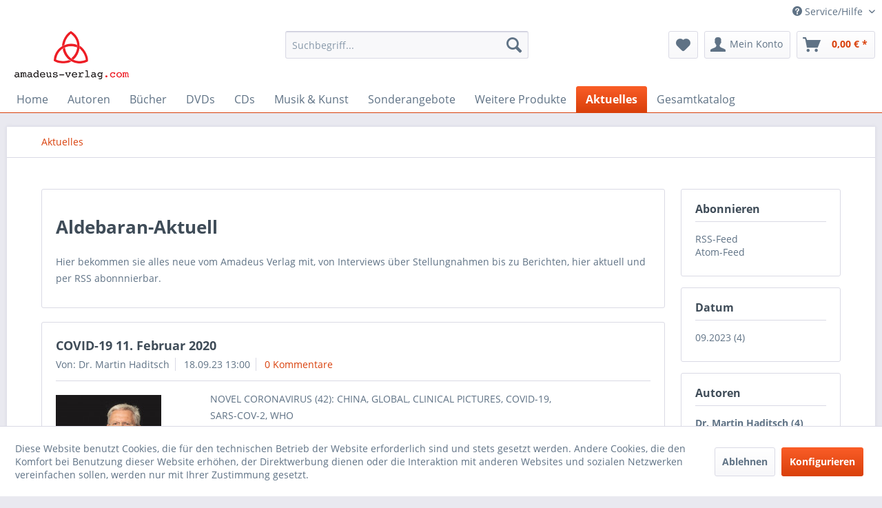

--- FILE ---
content_type: text/html; charset=UTF-8
request_url: https://amadeus-verlag.de/aktuelles/?p=1&sFilterAuthor=Dr.%2BMartin%2BHaditsch&sFilterTags=Jan%2Bvan%2BHelsing
body_size: 13729
content:
<!DOCTYPE html> <html class="no-js" lang="de" itemscope="itemscope" itemtype="https://schema.org/WebPage"> <head> <meta charset="utf-8"> <meta name="author" content="Amadeus Verlag" /> <meta name="robots" content="noindex,follow" /> <meta name="revisit-after" content="7 days" /> <meta name="keywords" content="Amadeus-Verlag, Jan-van-Helsing, Blog" /> <meta name="description" content="Regelmäßige Veröffentlichungen des Amadeus Verlages" /> <meta property="og:type" content="website" /> <meta property="og:site_name" content="Amadeus Verlag" /> <meta property="og:title" content="Aktuelles" /> <meta property="og:description" content="Hier bekommen sie alles neue vom Amadeus Verlag mit, von Interviews &amp;amp;uuml;ber Stellungnahmen bis zu Berichten, hier aktuell und per RSS…" /> <meta name="twitter:card" content="summary" /> <meta name="twitter:site" content="Amadeus Verlag" /> <meta name="twitter:title" content="Aktuelles" /> <meta name="twitter:description" content="Hier bekommen sie alles neue vom Amadeus Verlag mit, von Interviews &amp;amp;uuml;ber Stellungnahmen bis zu Berichten, hier aktuell und per RSS…" /> <meta itemprop="copyrightHolder" content="Amadeus Verlag" /> <meta itemprop="copyrightYear" content="2016" /> <meta itemprop="isFamilyFriendly" content="True" /> <meta itemprop="image" content="https://amadeus-verlag.de/media/image/d6/0b/8a/logo_neu.png" /> <meta name="viewport" content="width=device-width, initial-scale=1.0"> <meta name="mobile-web-app-capable" content="yes"> <meta name="apple-mobile-web-app-title" content="Amadeus Verlag"> <meta name="apple-mobile-web-app-capable" content="yes"> <meta name="apple-mobile-web-app-status-bar-style" content="default"> <link rel="apple-touch-icon-precomposed" href="https://amadeus-verlag.de/media/image/9f/f3/cf/Favicon-180x180.png"> <link rel="shortcut icon" href="https://amadeus-verlag.de/media/unknown/30/5c/16/Favicon-16x16.ico"> <meta name="msapplication-navbutton-color" content="#D9400B" /> <meta name="application-name" content="Amadeus Verlag" /> <meta name="msapplication-starturl" content="https://amadeus-verlag.de/" /> <meta name="msapplication-window" content="width=1024;height=768" /> <meta name="msapplication-TileImage" content="https://amadeus-verlag.de/media/image/89/b3/3e/Favicon-150x150.png"> <meta name="msapplication-TileColor" content="#D9400B"> <meta name="theme-color" content="#D9400B" /> <link rel="canonical" href="https://amadeus-verlag.de/aktuelles/" /> <link rel="alternate" type="application/rss+xml" title="Aktuelles RSS" href="https://amadeus-verlag.de/aktuelles/?sRss=1"/> <link rel="alternate" type="application/atom+xml" title="Aktuelles ATOM" href="https://amadeus-verlag.de/aktuelles/?sAtom=1"/> <title itemprop="name">Aktuelles | Amadeus Verlag</title> <link href="/web/cache/1768840605_81ee05cc44a8fc4ebc2991fad36165cb.css" media="all" rel="stylesheet" type="text/css" />  <script type="text/javascript">
var _paq = window._paq || [];
/* tracker methods like "setCustomDimension" should be called before "trackPageView" */
_paq.push(["setDomains", ["*.amadeus-verlag.de"]]);
_paq.push(['trackPageView']);
_paq.push(['enableLinkTracking']);
(function() {
var u="//amadeus-verlag.de/piwik/";
_paq.push(['setTrackerUrl', u+'matomo.php']);
_paq.push(['setSiteId', '1']);
var d=document, g=d.createElement('script'), s=d.getElementsByTagName('script')[0];
g.type='text/javascript'; g.async=true; g.defer=true; g.src=u+'matomo.js'; s.parentNode.insertBefore(g,s);
})();
</script> <noscript><p><img src="//amadeus-verlag.de/piwik/matomo.php?idsite=1&amp;rec=1" style="border:0;" alt="" /></p></noscript>  </head> <body class="is--ctl-blog is--act-index" > <div class="page-wrap"> <noscript class="noscript-main"> <div class="alert is--warning"> <div class="alert--icon"> <i class="icon--element icon--warning"></i> </div> <div class="alert--content"> Um Amadeus&#x20;Verlag in vollem Umfang nutzen zu k&ouml;nnen, empfehlen wir Ihnen Javascript in Ihrem Browser zu aktiveren. </div> </div> </noscript> <header class="header-main"> <div class="top-bar"> <div class="container block-group"> <nav class="top-bar--navigation block" role="menubar">   <div class="navigation--entry entry--service has--drop-down" role="menuitem" aria-haspopup="true" data-drop-down-menu="true"> <i class="icon--service"></i> Service/Hilfe <ul class="service--list is--rounded" role="menu"> <li class="service--entry" role="menuitem"> <a class="service--link" href="javascript:openCookieConsentManager()" title="Cookie-Einstellungen" > Cookie-Einstellungen </a> </li> <li class="service--entry" role="menuitem"> <a class="service--link" href="https://amadeus-verlag.de/hilfe" title="Hilfe" > Hilfe </a> </li> <li class="service--entry" role="menuitem"> <a class="service--link" href="https://amadeus-verlag.de/kontaktformular" title="Kontakt" target="_self"> Kontakt </a> </li> <li class="service--entry" role="menuitem"> <a class="service--link" href="https://amadeus-verlag.de/versand-und-zahlung" title="Versand und Zahlung" > Versand und Zahlung </a> </li> <li class="service--entry" role="menuitem"> <a class="service--link" href="https://amadeus-verlag.de/agb" title="AGB" > AGB </a> </li> <li class="service--entry" role="menuitem"> <a class="service--link" href="https://amadeus-verlag.de/widerrufsrecht" title="Widerrufsrecht" > Widerrufsrecht </a> </li> <li class="service--entry" role="menuitem"> <a class="service--link" href="https://amadeus-verlag.de/datenschutz" title="Datenschutz" > Datenschutz </a> </li> <li class="service--entry" role="menuitem"> <a class="service--link" href="https://amadeus-verlag.de/impressum" title="Impressum" > Impressum </a> </li> </ul> </div> </nav> </div> </div> <div class="container header--navigation"> <div class="logo-main block-group" role="banner"> <div class="logo--shop block"> <a class="logo--link" href="https://amadeus-verlag.de/" title="Amadeus Verlag - zur Startseite wechseln"> <picture> <source srcset="https://amadeus-verlag.de/media/image/d6/0b/8a/logo_neu.png" media="(min-width: 78.75em)"> <source srcset="https://amadeus-verlag.de/media/image/d6/0b/8a/logo_neu.png" media="(min-width: 64em)"> <source srcset="https://amadeus-verlag.de/media/image/d6/0b/8a/logo_neu.png" media="(min-width: 48em)"> <img srcset="https://amadeus-verlag.de/media/image/d6/0b/8a/logo_neu.png" alt="Amadeus Verlag - zur Startseite wechseln" /> </picture> </a> </div> </div> <nav class="shop--navigation block-group"> <ul class="navigation--list block-group" role="menubar"> <li class="navigation--entry entry--menu-left" role="menuitem"> <a class="entry--link entry--trigger btn is--icon-left" href="#offcanvas--left" data-offcanvas="true" data-offCanvasSelector=".sidebar-main" aria-label="Menü"> <i class="icon--menu"></i> Menü </a> </li> <li class="navigation--entry entry--search" role="menuitem" data-search="true" aria-haspopup="true" data-minLength="3"> <a class="btn entry--link entry--trigger" href="#show-hide--search" title="Suche anzeigen / schließen" aria-label="Suche anzeigen / schließen"> <i class="icon--search"></i> <span class="search--display">Suchen</span> </a> <form action="/search" method="get" class="main-search--form"> <input type="search" name="sSearch" aria-label="Suchbegriff..." class="main-search--field" autocomplete="off" autocapitalize="off" placeholder="Suchbegriff..." maxlength="30" /> <button type="submit" class="main-search--button" aria-label="Suchen"> <i class="icon--search"></i> <span class="main-search--text">Suchen</span> </button> <div class="form--ajax-loader">&nbsp;</div> </form> <div class="main-search--results"></div> </li>  <li class="navigation--entry entry--notepad" role="menuitem"> <a href="https://amadeus-verlag.de/note" title="Merkzettel" aria-label="Merkzettel" class="btn"> <i class="icon--heart"></i> </a> </li> <li class="navigation--entry entry--account" role="menuitem" data-offcanvas="true" data-offCanvasSelector=".account--dropdown-navigation"> <a href="https://amadeus-verlag.de/account" title="Mein Konto" aria-label="Mein Konto" class="btn is--icon-left entry--link account--link"> <i class="icon--account"></i> <span class="account--display"> Mein Konto </span> </a> </li> <li class="navigation--entry entry--cart" role="menuitem"> <a class="btn is--icon-left cart--link" href="https://amadeus-verlag.de/checkout/cart" title="Warenkorb" aria-label="Warenkorb"> <span class="cart--display"> Warenkorb </span> <span class="badge is--primary is--minimal cart--quantity is--hidden">0</span> <i class="icon--basket"></i> <span class="cart--amount"> 0,00&nbsp;&euro; * </span> </a> <div class="ajax-loader">&nbsp;</div> </li>  </ul> </nav> <div class="container--ajax-cart" data-collapse-cart="true" data-displayMode="offcanvas"></div> </div> </header> <nav class="navigation-main"> <div class="container" data-menu-scroller="true" data-listSelector=".navigation--list.container" data-viewPortSelector=".navigation--list-wrapper"> <div class="navigation--list-wrapper"> <ul class="navigation--list container" role="menubar" itemscope="itemscope" itemtype="https://schema.org/SiteNavigationElement"> <li class="navigation--entry is--home" role="menuitem"><a class="navigation--link is--first" href="https://amadeus-verlag.de/" title="Home" aria-label="Home" itemprop="url"><span itemprop="name">Home</span></a></li><li class="navigation--entry" role="menuitem"><a class="navigation--link" href="https://amadeus-verlag.de/autoren/" title="Autoren" aria-label="Autoren" itemprop="url"><span itemprop="name">Autoren</span></a></li><li class="navigation--entry" role="menuitem"><a class="navigation--link" href="https://amadeus-verlag.de/buecher/" title="Bücher" aria-label="Bücher" itemprop="url"><span itemprop="name">Bücher</span></a></li><li class="navigation--entry" role="menuitem"><a class="navigation--link" href="https://amadeus-verlag.de/dvds/" title="DVDs" aria-label="DVDs" itemprop="url"><span itemprop="name">DVDs</span></a></li><li class="navigation--entry" role="menuitem"><a class="navigation--link" href="https://amadeus-verlag.de/cds/" title="CDs" aria-label="CDs" itemprop="url"><span itemprop="name">CDs</span></a></li><li class="navigation--entry" role="menuitem"><a class="navigation--link" href="https://amadeus-verlag.de/musik-kunst/" title="Musik & Kunst" aria-label="Musik & Kunst" itemprop="url"><span itemprop="name">Musik & Kunst</span></a></li><li class="navigation--entry" role="menuitem"><a class="navigation--link" href="https://amadeus-verlag.de/sonderangebote/" title="Sonderangebote" aria-label="Sonderangebote" itemprop="url"><span itemprop="name">Sonderangebote</span></a></li><li class="navigation--entry" role="menuitem"><a class="navigation--link" href="https://amadeus-verlag.de/weitere-produkte/" title="Weitere Produkte" aria-label="Weitere Produkte" itemprop="url"><span itemprop="name">Weitere Produkte</span></a></li><li class="navigation--entry is--active" role="menuitem"><a class="navigation--link is--active" href="https://amadeus-verlag.de/aktuelles/" title="Aktuelles" aria-label="Aktuelles" itemprop="url"><span itemprop="name">Aktuelles</span></a></li><li class="navigation--entry" role="menuitem"><a class="navigation--link" href="https://amadeus-verlag.de/media/pdf/0b/2c/6f/Gesamtkatalog-November-2025-online-compact.pdf" title="Gesamtkatalog" aria-label="Gesamtkatalog" itemprop="url" target="_blank"><span itemprop="name">Gesamtkatalog</span></a></li> </ul> </div> <div class="advanced-menu" data-advanced-menu="true" data-hoverDelay=""> <div class="menu--container"> <div class="button-container"> <a href="https://amadeus-verlag.de/autoren/" class="button--category" aria-label="Zur Kategorie Autoren" title="Zur Kategorie Autoren"> <i class="icon--arrow-right"></i> Zur Kategorie Autoren </a> <span class="button--close"> <i class="icon--cross"></i> </span> </div> <div class="content--wrapper has--content has--teaser"> <ul class="menu--list menu--level-0 columns--3" style="width: 75%;"> <li class="menu--list-item item--level-0" style="width: 100%"> <a href="https://amadeus-verlag.de/autoren/jan-van-helsing/" class="menu--list-item-link" aria-label="Jan van Helsing" title="Jan van Helsing">Jan van Helsing</a> </li> <li class="menu--list-item item--level-0" style="width: 100%"> <a href="https://amadeus-verlag.de/autoren/johannes-holey/" class="menu--list-item-link" aria-label="Johannes Holey" title="Johannes Holey">Johannes Holey</a> </li> <li class="menu--list-item item--level-0" style="width: 100%"> <a href="https://amadeus-verlag.de/autoren/brigitte-jost/" class="menu--list-item-link" aria-label="Brigitte Jost" title="Brigitte Jost">Brigitte Jost</a> </li> <li class="menu--list-item item--level-0" style="width: 100%"> <a href="https://amadeus-verlag.de/autoren/stefan-erdmann/" class="menu--list-item-link" aria-label="Stefan Erdmann" title="Stefan Erdmann">Stefan Erdmann</a> </li> <li class="menu--list-item item--level-0" style="width: 100%"> <a href="https://amadeus-verlag.de/autoren/daniel-prinz/" class="menu--list-item-link" aria-label="Daniel Prinz" title="Daniel Prinz">Daniel Prinz</a> </li> <li class="menu--list-item item--level-0" style="width: 100%"> <a href="https://amadeus-verlag.de/autoren/michael-morris/" class="menu--list-item-link" aria-label="Michael Morris" title="Michael Morris">Michael Morris</a> </li> <li class="menu--list-item item--level-0" style="width: 100%"> <a href="https://amadeus-verlag.de/autoren/dr.-martin-haditsch/" class="menu--list-item-link" aria-label="Dr. Martin Haditsch" title="Dr. Martin Haditsch">Dr. Martin Haditsch</a> </li> <li class="menu--list-item item--level-0" style="width: 100%"> <a href="https://amadeus-verlag.de/autoren/svitlana-regittnig/" class="menu--list-item-link" aria-label="Svitlana Regittnig" title="Svitlana Regittnig">Svitlana Regittnig</a> </li> <li class="menu--list-item item--level-0" style="width: 100%"> <a href="https://amadeus-verlag.de/autoren/angelika-moser/" class="menu--list-item-link" aria-label="Angelika Moser" title="Angelika Moser">Angelika Moser</a> </li> <li class="menu--list-item item--level-0" style="width: 100%"> <a href="https://amadeus-verlag.de/autoren/vera-wagner/" class="menu--list-item-link" aria-label="Vera Wagner" title="Vera Wagner">Vera Wagner</a> </li> <li class="menu--list-item item--level-0" style="width: 100%"> <a href="https://amadeus-verlag.de/autoren/jason-mason/" class="menu--list-item-link" aria-label="Jason Mason" title="Jason Mason">Jason Mason</a> </li> <li class="menu--list-item item--level-0" style="width: 100%"> <a href="https://amadeus-verlag.de/autoren/valentino-bonsanto/" class="menu--list-item-link" aria-label="Valentino Bonsanto" title="Valentino Bonsanto">Valentino Bonsanto</a> </li> <li class="menu--list-item item--level-0" style="width: 100%"> <a href="https://amadeus-verlag.de/autoren/paulien/" class="menu--list-item-link" aria-label="Paulien" title="Paulien">Paulien</a> </li> <li class="menu--list-item item--level-0" style="width: 100%"> <a href="https://amadeus-verlag.de/autoren/hanno-vollenweider/" class="menu--list-item-link" aria-label="Hanno Vollenweider" title="Hanno Vollenweider">Hanno Vollenweider</a> </li> <li class="menu--list-item item--level-0" style="width: 100%"> <a href="https://amadeus-verlag.de/autoren/ursula-haimerl/" class="menu--list-item-link" aria-label="Ursula Haimerl" title="Ursula Haimerl">Ursula Haimerl</a> </li> <li class="menu--list-item item--level-0" style="width: 100%"> <a href="https://amadeus-verlag.de/autoren/werner-pilipp/" class="menu--list-item-link" aria-label="Werner Pilipp" title="Werner Pilipp">Werner Pilipp</a> </li> <li class="menu--list-item item--level-0" style="width: 100%"> <a href="https://amadeus-verlag.de/autoren/chris-patron/" class="menu--list-item-link" aria-label="Chris Patron" title="Chris Patron">Chris Patron</a> </li> <li class="menu--list-item item--level-0" style="width: 100%"> <a href="https://amadeus-verlag.de/autoren/renato-stiefenhofer/" class="menu--list-item-link" aria-label="Renato Stiefenhofer" title="Renato Stiefenhofer">Renato Stiefenhofer</a> </li> <li class="menu--list-item item--level-0" style="width: 100%"> <a href="https://amadeus-verlag.de/autoren/mr.-miller/" class="menu--list-item-link" aria-label="Mr. Miller" title="Mr. Miller">Mr. Miller</a> </li> <li class="menu--list-item item--level-0" style="width: 100%"> <a href="https://amadeus-verlag.de/autoren/juergen-lueger/" class="menu--list-item-link" aria-label="Jürgen Lueger" title="Jürgen Lueger">Jürgen Lueger</a> </li> <li class="menu--list-item item--level-0" style="width: 100%"> <a href="https://amadeus-verlag.de/autoren/gerhard-konstantin/" class="menu--list-item-link" aria-label="Gerhard Konstantin" title="Gerhard Konstantin">Gerhard Konstantin</a> </li> <li class="menu--list-item item--level-0" style="width: 100%"> <a href="https://amadeus-verlag.de/autoren/prof.-h.c.-manfred-krames/" class="menu--list-item-link" aria-label="Prof. h.c. Manfred Krames" title="Prof. h.c. Manfred Krames">Prof. h.c. Manfred Krames</a> </li> <li class="menu--list-item item--level-0" style="width: 100%"> <a href="https://amadeus-verlag.de/autoren/antonio-messina-hamid-r.-yousefi/" class="menu--list-item-link" aria-label="Antonio Messina &amp; Hamid R. Yousefi" title="Antonio Messina &amp; Hamid R. Yousefi">Antonio Messina & Hamid R. Yousefi</a> </li> <li class="menu--list-item item--level-0" style="width: 100%"> <a href="https://amadeus-verlag.de/autoren/thomas-a.-anderson/" class="menu--list-item-link" aria-label="Thomas A. Anderson" title="Thomas A. Anderson">Thomas A. Anderson</a> </li> <li class="menu--list-item item--level-0" style="width: 100%"> <a href="https://amadeus-verlag.de/autoren/stefan-mueller/" class="menu--list-item-link" aria-label="Stefan Müller" title="Stefan Müller">Stefan Müller</a> </li> <li class="menu--list-item item--level-0" style="width: 100%"> <a href="https://amadeus-verlag.de/autoren/udo-schulze/" class="menu--list-item-link" aria-label="Udo Schulze" title="Udo Schulze">Udo Schulze</a> </li> <li class="menu--list-item item--level-0" style="width: 100%"> <a href="https://amadeus-verlag.de/autoren/klaus-medicus/" class="menu--list-item-link" aria-label="Klaus Medicus" title="Klaus Medicus">Klaus Medicus</a> </li> <li class="menu--list-item item--level-0" style="width: 100%"> <a href="https://amadeus-verlag.de/autoren/katja-kutza/" class="menu--list-item-link" aria-label="Katja Kutza" title="Katja Kutza">Katja Kutza</a> </li> <li class="menu--list-item item--level-0" style="width: 100%"> <a href="https://amadeus-verlag.de/autoren/nikolas-pravda/" class="menu--list-item-link" aria-label="Nikolas Pravda" title="Nikolas Pravda">Nikolas Pravda</a> </li> <li class="menu--list-item item--level-0" style="width: 100%"> <a href="https://amadeus-verlag.de/autoren/martina-heise/" class="menu--list-item-link" aria-label="Martina Heise" title="Martina Heise">Martina Heise</a> </li> <li class="menu--list-item item--level-0" style="width: 100%"> <a href="https://amadeus-verlag.de/autoren/gabriele-schuster-haslinger/" class="menu--list-item-link" aria-label="Gabriele Schuster-Haslinger" title="Gabriele Schuster-Haslinger">Gabriele Schuster-Haslinger</a> </li> <li class="menu--list-item item--level-0" style="width: 100%"> <a href="https://amadeus-verlag.de/autoren/andreas-falk/" class="menu--list-item-link" aria-label="Andreas Falk" title="Andreas Falk">Andreas Falk</a> </li> <li class="menu--list-item item--level-0" style="width: 100%"> <a href="https://amadeus-verlag.de/autoren/dan-davis/" class="menu--list-item-link" aria-label="Dan Davis" title="Dan Davis">Dan Davis</a> </li> <li class="menu--list-item item--level-0" style="width: 100%"> <a href="https://amadeus-verlag.de/autoren/rudolf-passian/" class="menu--list-item-link" aria-label="Rudolf Passian" title="Rudolf Passian">Rudolf Passian</a> </li> <li class="menu--list-item item--level-0" style="width: 100%"> <a href="https://amadeus-verlag.de/autoren/abel-basti/" class="menu--list-item-link" aria-label="Abel Basti" title="Abel Basti">Abel Basti</a> </li> <li class="menu--list-item item--level-0" style="width: 100%"> <a href="https://amadeus-verlag.de/autoren/reiner-feistle/" class="menu--list-item-link" aria-label="Reiner Feistle" title="Reiner Feistle">Reiner Feistle</a> </li> <li class="menu--list-item item--level-0" style="width: 100%"> <a href="https://amadeus-verlag.de/autoren/frank-wilde/" class="menu--list-item-link" aria-label="Frank Wilde" title="Frank Wilde">Frank Wilde</a> </li> <li class="menu--list-item item--level-0" style="width: 100%"> <a href="https://amadeus-verlag.de/autoren/karin-feistle/" class="menu--list-item-link" aria-label="Karin Feistle" title="Karin Feistle">Karin Feistle</a> </li> <li class="menu--list-item item--level-0" style="width: 100%"> <a href="https://amadeus-verlag.de/autoren/chander-bhatia/" class="menu--list-item-link" aria-label="Chander Bhatia" title="Chander Bhatia">Chander Bhatia</a> </li> <li class="menu--list-item item--level-0" style="width: 100%"> <a href="https://amadeus-verlag.de/autoren/jo-conrad/" class="menu--list-item-link" aria-label="Jo Conrad" title="Jo Conrad">Jo Conrad</a> </li> <li class="menu--list-item item--level-0" style="width: 100%"> <a href="https://amadeus-verlag.de/autoren/elfriede-jahn/" class="menu--list-item-link" aria-label="Elfriede Jahn" title="Elfriede Jahn">Elfriede Jahn</a> </li> </ul> <div class="menu--delimiter" style="right: 25%;"></div> <div class="menu--teaser" style="width: 25%;"> <a href="https://amadeus-verlag.de/autoren/" aria-label="Zur Kategorie Autoren" title="Zur Kategorie Autoren" class="teaser--image" style="background-image: url(https://amadeus-verlag.de/media/image/83/67/a1/typewriter-801921_1920.jpg);"></a> <div class="teaser--headline">Autoren</div> <div class="teaser--text"> Unsere Bücher nach Autoren sortiert <a class="teaser--text-link" href="https://amadeus-verlag.de/autoren/" aria-label="mehr erfahren" title="mehr erfahren"> mehr erfahren </a> </div> </div> </div> </div> <div class="menu--container"> <div class="button-container"> <a href="https://amadeus-verlag.de/buecher/" class="button--category" aria-label="Zur Kategorie Bücher" title="Zur Kategorie Bücher"> <i class="icon--arrow-right"></i> Zur Kategorie Bücher </a> <span class="button--close"> <i class="icon--cross"></i> </span> </div> <div class="content--wrapper has--content has--teaser"> <ul class="menu--list menu--level-0 columns--3" style="width: 75%;"> <li class="menu--list-item item--level-0" style="width: 100%"> <a href="https://amadeus-verlag.de/buecher/amra-verlag/" class="menu--list-item-link" aria-label="Amra Verlag" title="Amra Verlag">Amra Verlag</a> </li> <li class="menu--list-item item--level-0" style="width: 100%"> <a href="https://amadeus-verlag.de/buecher/anu-ra-verlag/" class="menu--list-item-link" aria-label="Anu Ra Verlag" title="Anu Ra Verlag">Anu Ra Verlag</a> </li> <li class="menu--list-item item--level-0" style="width: 100%"> <a href="https://amadeus-verlag.de/buecher/osiris-verlag/" class="menu--list-item-link" aria-label="Osiris Verlag" title="Osiris Verlag">Osiris Verlag</a> </li> <li class="menu--list-item item--level-0" style="width: 100%"> <a href="https://amadeus-verlag.de/buecher/amadeus-verlag/" class="menu--list-item-link" aria-label="Amadeus Verlag" title="Amadeus Verlag">Amadeus Verlag</a> </li> <li class="menu--list-item item--level-0" style="width: 100%"> <a href="https://amadeus-verlag.de/buecher/ausserirdisches/" class="menu--list-item-link" aria-label="Außerirdisches" title="Außerirdisches">Außerirdisches</a> </li> <li class="menu--list-item item--level-0" style="width: 100%"> <a href="https://amadeus-verlag.de/buecher/brisant/" class="menu--list-item-link" aria-label="Brisant" title="Brisant">Brisant</a> </li> <li class="menu--list-item item--level-0" style="width: 100%"> <a href="https://amadeus-verlag.de/buecher/engel-welten/" class="menu--list-item-link" aria-label="Engel-Welten" title="Engel-Welten">Engel-Welten</a> </li> <li class="menu--list-item item--level-0" style="width: 100%"> <a href="https://amadeus-verlag.de/buecher/freie-energie/" class="menu--list-item-link" aria-label="Freie Energie" title="Freie Energie">Freie Energie</a> </li> <li class="menu--list-item item--level-0" style="width: 100%"> <a href="https://amadeus-verlag.de/buecher/geheimpolitik/" class="menu--list-item-link" aria-label="Geheimpolitik" title="Geheimpolitik">Geheimpolitik</a> </li> <li class="menu--list-item item--level-0" style="width: 100%"> <a href="https://amadeus-verlag.de/buecher/geld/" class="menu--list-item-link" aria-label="Geld" title="Geld">Geld</a> </li> <li class="menu--list-item item--level-0" style="width: 100%"> <a href="https://amadeus-verlag.de/buecher/gesundheit/" class="menu--list-item-link" aria-label="Gesundheit" title="Gesundheit">Gesundheit</a> </li> <li class="menu--list-item item--level-0" style="width: 100%"> <a href="https://amadeus-verlag.de/buecher/gott-co./" class="menu--list-item-link" aria-label="Gott &amp; Co." title="Gott &amp; Co.">Gott & Co.</a> </li> <li class="menu--list-item item--level-0" style="width: 100%"> <a href="https://amadeus-verlag.de/buecher/heilige-geometrie/" class="menu--list-item-link" aria-label="Heilige Geometrie" title="Heilige Geometrie">Heilige Geometrie</a> </li> <li class="menu--list-item item--level-0" style="width: 100%"> <a href="https://amadeus-verlag.de/buecher/hohle-erde/" class="menu--list-item-link" aria-label="Hohle Erde" title="Hohle Erde">Hohle Erde</a> </li> <li class="menu--list-item item--level-0" style="width: 100%"> <a href="https://amadeus-verlag.de/buecher/kinder/" class="menu--list-item-link" aria-label="Kinder" title="Kinder">Kinder</a> </li> <li class="menu--list-item item--level-0" style="width: 100%"> <a href="https://amadeus-verlag.de/buecher/kult-ritus/" class="menu--list-item-link" aria-label="Kult &amp; Ritus" title="Kult &amp; Ritus">Kult & Ritus</a> </li> <li class="menu--list-item item--level-0" style="width: 100%"> <a href="https://amadeus-verlag.de/buecher/lebenshilfe/" class="menu--list-item-link" aria-label="Lebenshilfe" title="Lebenshilfe">Lebenshilfe</a> </li> <li class="menu--list-item item--level-0" style="width: 100%"> <a href="https://amadeus-verlag.de/buecher/magisches/" class="menu--list-item-link" aria-label="Magisches" title="Magisches">Magisches</a> </li> <li class="menu--list-item item--level-0" style="width: 100%"> <a href="https://amadeus-verlag.de/buecher/mind-control/" class="menu--list-item-link" aria-label="Mind Control" title="Mind Control">Mind Control</a> </li> <li class="menu--list-item item--level-0" style="width: 100%"> <a href="https://amadeus-verlag.de/buecher/ratgeber/" class="menu--list-item-link" aria-label="Ratgeber" title="Ratgeber">Ratgeber</a> <ul class="menu--list menu--level-1 columns--3"> <li class="menu--list-item item--level-1"> <a href="https://amadeus-verlag.de/buecher/ratgeber/die-lustigen-fibeln/" class="menu--list-item-link" aria-label="Die lustigen Fibeln" title="Die lustigen Fibeln">Die lustigen Fibeln</a> </li> <li class="menu--list-item item--level-1"> <a href="https://amadeus-verlag.de/buecher/ratgeber/spirituelle-ratgeber/" class="menu--list-item-link" aria-label="Spirituelle Ratgeber" title="Spirituelle Ratgeber">Spirituelle Ratgeber</a> </li> </ul> </li> <li class="menu--list-item item--level-0" style="width: 100%"> <a href="https://amadeus-verlag.de/buecher/roman/" class="menu--list-item-link" aria-label="Roman" title="Roman">Roman</a> </li> <li class="menu--list-item item--level-0" style="width: 100%"> <a href="https://amadeus-verlag.de/buecher/satire/" class="menu--list-item-link" aria-label="Satire" title="Satire">Satire</a> </li> <li class="menu--list-item item--level-0" style="width: 100%"> <a href="https://amadeus-verlag.de/buecher/verbotene-wissenschaft/" class="menu--list-item-link" aria-label="Verbotene Wissenschaft" title="Verbotene Wissenschaft">Verbotene Wissenschaft</a> </li> <li class="menu--list-item item--level-0" style="width: 100%"> <a href="https://amadeus-verlag.de/buecher/zeitgeschichte/" class="menu--list-item-link" aria-label="Zeitgeschichte" title="Zeitgeschichte">Zeitgeschichte</a> </li> </ul> <div class="menu--delimiter" style="right: 25%;"></div> <div class="menu--teaser" style="width: 25%;"> <a href="https://amadeus-verlag.de/buecher/" aria-label="Zur Kategorie Bücher" title="Zur Kategorie Bücher" class="teaser--image" style="background-image: url(https://amadeus-verlag.de/media/image/3a/96/31/book-2869_1920.jpg);"></a> <div class="teaser--headline">Bücher aus dem AMA DEUS Verlag</div> <div class="teaser--text"> Bücher aus dem&nbsp;AMA DEUS Verlag <a class="teaser--text-link" href="https://amadeus-verlag.de/buecher/" aria-label="mehr erfahren" title="mehr erfahren"> mehr erfahren </a> </div> </div> </div> </div> <div class="menu--container"> <div class="button-container"> <a href="https://amadeus-verlag.de/dvds/" class="button--category" aria-label="Zur Kategorie DVDs" title="Zur Kategorie DVDs"> <i class="icon--arrow-right"></i> Zur Kategorie DVDs </a> <span class="button--close"> <i class="icon--cross"></i> </span> </div> <div class="content--wrapper has--content has--teaser"> <ul class="menu--list menu--level-0 columns--3" style="width: 75%;"> <li class="menu--list-item item--level-0" style="width: 100%"> <a href="https://amadeus-verlag.de/dvds/brisant/" class="menu--list-item-link" aria-label="Brisant" title="Brisant">Brisant</a> </li> <li class="menu--list-item item--level-0" style="width: 100%"> <a href="https://amadeus-verlag.de/dvds/amadeus-verlag/" class="menu--list-item-link" aria-label="Amadeus Verlag" title="Amadeus Verlag">Amadeus Verlag</a> </li> <li class="menu--list-item item--level-0" style="width: 100%"> <a href="https://amadeus-verlag.de/dvds/ausserirdisches/" class="menu--list-item-link" aria-label="Außerirdisches" title="Außerirdisches">Außerirdisches</a> </li> <li class="menu--list-item item--level-0" style="width: 100%"> <a href="https://amadeus-verlag.de/dvds/freie-energie/" class="menu--list-item-link" aria-label="Freie Energie" title="Freie Energie">Freie Energie</a> </li> <li class="menu--list-item item--level-0" style="width: 100%"> <a href="https://amadeus-verlag.de/dvds/geld/" class="menu--list-item-link" aria-label="Geld" title="Geld">Geld</a> </li> <li class="menu--list-item item--level-0" style="width: 100%"> <a href="https://amadeus-verlag.de/dvds/geheimpolitik/" class="menu--list-item-link" aria-label="Geheimpolitik" title="Geheimpolitik">Geheimpolitik</a> </li> <li class="menu--list-item item--level-0" style="width: 100%"> <a href="https://amadeus-verlag.de/dvds/gesundheit/" class="menu--list-item-link" aria-label="Gesundheit" title="Gesundheit">Gesundheit</a> </li> <li class="menu--list-item item--level-0" style="width: 100%"> <a href="https://amadeus-verlag.de/dvds/gott-co./" class="menu--list-item-link" aria-label="Gott &amp; Co." title="Gott &amp; Co.">Gott & Co.</a> </li> <li class="menu--list-item item--level-0" style="width: 100%"> <a href="https://amadeus-verlag.de/dvds/kinder/" class="menu--list-item-link" aria-label="Kinder" title="Kinder">Kinder</a> </li> <li class="menu--list-item item--level-0" style="width: 100%"> <a href="https://amadeus-verlag.de/dvds/kult-ritus/" class="menu--list-item-link" aria-label="Kult &amp; Ritus" title="Kult &amp; Ritus">Kult & Ritus</a> </li> <li class="menu--list-item item--level-0" style="width: 100%"> <a href="https://amadeus-verlag.de/dvds/sonderangebote/" class="menu--list-item-link" aria-label="Sonderangebote" title="Sonderangebote">Sonderangebote</a> </li> <li class="menu--list-item item--level-0" style="width: 100%"> <a href="https://amadeus-verlag.de/dvds/spirituelle-ratgeber/" class="menu--list-item-link" aria-label="Spirituelle Ratgeber" title="Spirituelle Ratgeber">Spirituelle Ratgeber</a> </li> <li class="menu--list-item item--level-0" style="width: 100%"> <a href="https://amadeus-verlag.de/dvds/verbotene-wissenschaft/" class="menu--list-item-link" aria-label="Verbotene Wissenschaft" title="Verbotene Wissenschaft">Verbotene Wissenschaft</a> </li> <li class="menu--list-item item--level-0" style="width: 100%"> <a href="https://amadeus-verlag.de/dvds/zeitgeschichte/" class="menu--list-item-link" aria-label="Zeitgeschichte" title="Zeitgeschichte">Zeitgeschichte</a> </li> </ul> <div class="menu--delimiter" style="right: 25%;"></div> <div class="menu--teaser" style="width: 25%;"> <a href="https://amadeus-verlag.de/dvds/" aria-label="Zur Kategorie DVDs" title="Zur Kategorie DVDs" class="teaser--image" style="background-image: url(https://amadeus-verlag.de/media/image/88/4e/05/cd-673227_128055b2511c1d210.jpg);"></a> <div class="teaser--headline">DVDs</div> <div class="teaser--text"> HIer finden Sie unser DVD-Angebot <a class="teaser--text-link" href="https://amadeus-verlag.de/dvds/" aria-label="mehr erfahren" title="mehr erfahren"> mehr erfahren </a> </div> </div> </div> </div> <div class="menu--container"> <div class="button-container"> <a href="https://amadeus-verlag.de/cds/" class="button--category" aria-label="Zur Kategorie CDs" title="Zur Kategorie CDs"> <i class="icon--arrow-right"></i> Zur Kategorie CDs </a> <span class="button--close"> <i class="icon--cross"></i> </span> </div> <div class="content--wrapper has--content has--teaser"> <ul class="menu--list menu--level-0 columns--3" style="width: 75%;"> <li class="menu--list-item item--level-0" style="width: 100%"> <a href="https://amadeus-verlag.de/cds/amadeus-verlag/" class="menu--list-item-link" aria-label="Amadeus Verlag" title="Amadeus Verlag">Amadeus Verlag</a> </li> <li class="menu--list-item item--level-0" style="width: 100%"> <a href="https://amadeus-verlag.de/cds/engel-welten/" class="menu--list-item-link" aria-label="Engel-Welten" title="Engel-Welten">Engel-Welten</a> </li> <li class="menu--list-item item--level-0" style="width: 100%"> <a href="https://amadeus-verlag.de/cds/geheimpolitik/" class="menu--list-item-link" aria-label="Geheimpolitik" title="Geheimpolitik">Geheimpolitik</a> </li> <li class="menu--list-item item--level-0" style="width: 100%"> <a href="https://amadeus-verlag.de/cds/kinder/" class="menu--list-item-link" aria-label="Kinder" title="Kinder">Kinder</a> </li> <li class="menu--list-item item--level-0" style="width: 100%"> <a href="https://amadeus-verlag.de/cds/lebenshilfe/" class="menu--list-item-link" aria-label="Lebenshilfe" title="Lebenshilfe">Lebenshilfe</a> </li> <li class="menu--list-item item--level-0" style="width: 100%"> <a href="https://amadeus-verlag.de/cds/meditations-cds/" class="menu--list-item-link" aria-label="Meditations CDs" title="Meditations CDs">Meditations CDs</a> </li> <li class="menu--list-item item--level-0" style="width: 100%"> <a href="https://amadeus-verlag.de/cds/musik-cds/" class="menu--list-item-link" aria-label="Musik CDs" title="Musik CDs">Musik CDs</a> </li> <li class="menu--list-item item--level-0" style="width: 100%"> <a href="https://amadeus-verlag.de/cds/spirituelle-ratgeber/" class="menu--list-item-link" aria-label="Spirituelle Ratgeber" title="Spirituelle Ratgeber">Spirituelle Ratgeber</a> </li> <li class="menu--list-item item--level-0" style="width: 100%"> <a href="https://amadeus-verlag.de/cds/sonderangebote/" class="menu--list-item-link" aria-label="Sonderangebote" title="Sonderangebote">Sonderangebote</a> </li> </ul> <div class="menu--delimiter" style="right: 25%;"></div> <div class="menu--teaser" style="width: 25%;"> <a href="https://amadeus-verlag.de/cds/" aria-label="Zur Kategorie CDs" title="Zur Kategorie CDs" class="teaser--image" style="background-image: url(https://amadeus-verlag.de/media/image/a7/48/42/cd-337362_1280.jpg);"></a> <div class="teaser--headline">CDs</div> <div class="teaser--text"> Hier finden Sie unser CD-Angebot <a class="teaser--text-link" href="https://amadeus-verlag.de/cds/" aria-label="mehr erfahren" title="mehr erfahren"> mehr erfahren </a> </div> </div> </div> </div> <div class="menu--container"> <div class="button-container"> <a href="https://amadeus-verlag.de/musik-kunst/" class="button--category" aria-label="Zur Kategorie Musik &amp; Kunst" title="Zur Kategorie Musik &amp; Kunst"> <i class="icon--arrow-right"></i> Zur Kategorie Musik & Kunst </a> <span class="button--close"> <i class="icon--cross"></i> </span> </div> <div class="content--wrapper has--content"> <ul class="menu--list menu--level-0 columns--4" style="width: 100%;"> <li class="menu--list-item item--level-0" style="width: 100%"> <a href="https://amadeus-verlag.de/musik-kunst/heilige-geometrie/" class="menu--list-item-link" aria-label="Heilige Geometrie" title="Heilige Geometrie">Heilige Geometrie</a> </li> <li class="menu--list-item item--level-0" style="width: 100%"> <a href="https://amadeus-verlag.de/musik-kunst/kunstgalerie/" class="menu--list-item-link" aria-label="Kunstgalerie" title="Kunstgalerie">Kunstgalerie</a> </li> <li class="menu--list-item item--level-0" style="width: 100%"> <a href="https://amadeus-verlag.de/musik-kunst/meditations-cds/" class="menu--list-item-link" aria-label="Meditations CDs" title="Meditations CDs">Meditations CDs</a> </li> <li class="menu--list-item item--level-0" style="width: 100%"> <a href="https://amadeus-verlag.de/musik-kunst/musik-cds/" class="menu--list-item-link" aria-label="Musik CDs" title="Musik CDs">Musik CDs</a> </li> </ul> </div> </div> <div class="menu--container"> <div class="button-container"> <a href="https://amadeus-verlag.de/sonderangebote/" class="button--category" aria-label="Zur Kategorie Sonderangebote" title="Zur Kategorie Sonderangebote"> <i class="icon--arrow-right"></i> Zur Kategorie Sonderangebote </a> <span class="button--close"> <i class="icon--cross"></i> </span> </div> </div> <div class="menu--container"> <div class="button-container"> <a href="https://amadeus-verlag.de/weitere-produkte/" class="button--category" aria-label="Zur Kategorie Weitere Produkte" title="Zur Kategorie Weitere Produkte"> <i class="icon--arrow-right"></i> Zur Kategorie Weitere Produkte </a> <span class="button--close"> <i class="icon--cross"></i> </span> </div> <div class="content--wrapper has--content"> <ul class="menu--list menu--level-0 columns--4" style="width: 100%;"> <li class="menu--list-item item--level-0" style="width: 100%"> <a href="https://amadeus-verlag.de/weitere-produkte/nahrungsergaenzung/" class="menu--list-item-link" aria-label="Nahrungsergänzung" title="Nahrungsergänzung">Nahrungsergänzung</a> </li> <li class="menu--list-item item--level-0" style="width: 100%"> <a href="https://amadeus-verlag.de/weitere-produkte/strahlenschutz/" class="menu--list-item-link" aria-label="Strahlenschutz" title="Strahlenschutz">Strahlenschutz</a> </li> </ul> </div> </div> <div class="menu--container"> <div class="button-container"> <a href="https://amadeus-verlag.de/aktuelles/" class="button--category" aria-label="Zur Kategorie Aktuelles" title="Zur Kategorie Aktuelles"> <i class="icon--arrow-right"></i> Zur Kategorie Aktuelles </a> <span class="button--close"> <i class="icon--cross"></i> </span> </div> <div class="content--wrapper has--content has--teaser"> <ul class="menu--list menu--level-0 columns--3" style="width: 75%;"> <li class="menu--list-item item--level-0" style="width: 100%"> <a href="https://amadeus-verlag.de/aktuelles/interviews/" class="menu--list-item-link" aria-label="Interviews" title="Interviews">Interviews</a> </li> <li class="menu--list-item item--level-0" style="width: 100%"> <a href="https://amadeus-verlag.de/aktuelles/blog/" class="menu--list-item-link" aria-label="Blog" title="Blog">Blog</a> </li> <li class="menu--list-item item--level-0" style="width: 100%"> <a href="https://amadeus-verlag.de/aktuelles/dr.-martin-haditsch/" class="menu--list-item-link" aria-label="Dr. Martin Haditsch" title="Dr. Martin Haditsch">Dr. Martin Haditsch</a> </li> </ul> <div class="menu--delimiter" style="right: 25%;"></div> <div class="menu--teaser" style="width: 25%;"> <a href="https://amadeus-verlag.de/aktuelles/" aria-label="Zur Kategorie Aktuelles" title="Zur Kategorie Aktuelles" class="teaser--image" style="background-image: url(https://amadeus-verlag.de/media/image/51/65/9b/Jan-van-Helsing-signiert-Daniel-Prinz-Buch54aa069c13ada.jpg);"></a> <div class="teaser--headline">Aldebaran-Aktuell</div> <div class="teaser--text"> Hier bekommen sie alles neue vom Amadeus Verlag mit, von Interviews &uuml;ber Stellungnahmen bis zu Berichten, hier aktuell und per RSS abonnnierbar. <a class="teaser--text-link" href="https://amadeus-verlag.de/aktuelles/" aria-label="mehr erfahren" title="mehr erfahren"> mehr erfahren </a> </div> </div> </div> </div> <div class="menu--container"> <div class="button-container"> <a href="https://amadeus-verlag.de/media/pdf/0b/2c/6f/Gesamtkatalog-November-2025-online-compact.pdf" class="button--category" aria-label="Zur Kategorie Gesamtkatalog" title="Zur Kategorie Gesamtkatalog"> <i class="icon--arrow-right"></i> Zur Kategorie Gesamtkatalog </a> <span class="button--close"> <i class="icon--cross"></i> </span> </div> <div class="content--wrapper has--teaser"> <div class="menu--teaser" style="width: 100%;"> <div class="teaser--headline">Gesamtkatalog</div> <div class="teaser--text"> Durch klicken auf diese Kategorie kommen Sie zu einer PDF-Version unseres Gesamtkataloges. <a class="teaser--text-link" href="https://amadeus-verlag.de/media/pdf/0b/2c/6f/Gesamtkatalog-November-2025-online-compact.pdf" aria-label="mehr erfahren" title="mehr erfahren"> mehr erfahren </a> </div> </div> </div> </div> </div> </div> </nav> <section class="content-main container block-group"> <nav class="content--breadcrumb block"> <ul class="breadcrumb--list" role="menu" itemscope itemtype="https://schema.org/BreadcrumbList"> <li role="menuitem" class="breadcrumb--entry is--active" itemprop="itemListElement" itemscope itemtype="https://schema.org/ListItem"> <a class="breadcrumb--link" href="https://amadeus-verlag.de/aktuelles/" title="Aktuelles" itemprop="item"> <link itemprop="url" href="https://amadeus-verlag.de/aktuelles/" /> <span class="breadcrumb--title" itemprop="name">Aktuelles</span> </a> <meta itemprop="position" content="0" /> </li> </ul> </nav> <div class="content-main--inner"> <div id='cookie-consent' class='off-canvas is--left block-transition' data-cookie-consent-manager='true'> <div class='cookie-consent--header cookie-consent--close'> Cookie-Einstellungen <i class="icon--arrow-right"></i> </div> <div class='cookie-consent--description'> Diese Website benutzt Cookies, die für den technischen Betrieb der Website erforderlich sind und stets gesetzt werden. Andere Cookies, die den Komfort bei Benutzung dieser Website erhöhen, der Direktwerbung dienen oder die Interaktion mit anderen Websites und sozialen Netzwerken vereinfachen sollen, werden nur mit Ihrer Zustimmung gesetzt. </div> <div class='cookie-consent--configuration'> <div class='cookie-consent--configuration-header'> <div class='cookie-consent--configuration-header-text'>Konfiguration</div> </div> <div class='cookie-consent--configuration-main'> <div class='cookie-consent--group'> <input type="hidden" class="cookie-consent--group-name" value="technical" /> <label class="cookie-consent--group-state cookie-consent--state-input cookie-consent--required"> <input type="checkbox" name="technical-state" class="cookie-consent--group-state-input" disabled="disabled" checked="checked"/> <span class="cookie-consent--state-input-element"></span> </label> <div class='cookie-consent--group-title' data-collapse-panel='true' data-contentSiblingSelector=".cookie-consent--group-container"> <div class="cookie-consent--group-title-label cookie-consent--state-label"> Technisch erforderlich </div> <span class="cookie-consent--group-arrow is-icon--right"> <i class="icon--arrow-right"></i> </span> </div> <div class='cookie-consent--group-container'> <div class='cookie-consent--group-description'> Diese Cookies sind für die Grundfunktionen des Shops notwendig. </div> <div class='cookie-consent--cookies-container'> <div class='cookie-consent--cookie'> <input type="hidden" class="cookie-consent--cookie-name" value="cookieDeclined" /> <label class="cookie-consent--cookie-state cookie-consent--state-input cookie-consent--required"> <input type="checkbox" name="cookieDeclined-state" class="cookie-consent--cookie-state-input" disabled="disabled" checked="checked" /> <span class="cookie-consent--state-input-element"></span> </label> <div class='cookie--label cookie-consent--state-label'> "Alle Cookies ablehnen" Cookie </div> </div> <div class='cookie-consent--cookie'> <input type="hidden" class="cookie-consent--cookie-name" value="allowCookie" /> <label class="cookie-consent--cookie-state cookie-consent--state-input cookie-consent--required"> <input type="checkbox" name="allowCookie-state" class="cookie-consent--cookie-state-input" disabled="disabled" checked="checked" /> <span class="cookie-consent--state-input-element"></span> </label> <div class='cookie--label cookie-consent--state-label'> "Alle Cookies annehmen" Cookie </div> </div> <div class='cookie-consent--cookie'> <input type="hidden" class="cookie-consent--cookie-name" value="shop" /> <label class="cookie-consent--cookie-state cookie-consent--state-input cookie-consent--required"> <input type="checkbox" name="shop-state" class="cookie-consent--cookie-state-input" disabled="disabled" checked="checked" /> <span class="cookie-consent--state-input-element"></span> </label> <div class='cookie--label cookie-consent--state-label'> Ausgewählter Shop </div> </div> <div class='cookie-consent--cookie'> <input type="hidden" class="cookie-consent--cookie-name" value="csrf_token" /> <label class="cookie-consent--cookie-state cookie-consent--state-input cookie-consent--required"> <input type="checkbox" name="csrf_token-state" class="cookie-consent--cookie-state-input" disabled="disabled" checked="checked" /> <span class="cookie-consent--state-input-element"></span> </label> <div class='cookie--label cookie-consent--state-label'> CSRF-Token </div> </div> <div class='cookie-consent--cookie'> <input type="hidden" class="cookie-consent--cookie-name" value="cookiePreferences" /> <label class="cookie-consent--cookie-state cookie-consent--state-input cookie-consent--required"> <input type="checkbox" name="cookiePreferences-state" class="cookie-consent--cookie-state-input" disabled="disabled" checked="checked" /> <span class="cookie-consent--state-input-element"></span> </label> <div class='cookie--label cookie-consent--state-label'> Cookie-Einstellungen </div> </div> <div class='cookie-consent--cookie'> <input type="hidden" class="cookie-consent--cookie-name" value="x-cache-context-hash" /> <label class="cookie-consent--cookie-state cookie-consent--state-input cookie-consent--required"> <input type="checkbox" name="x-cache-context-hash-state" class="cookie-consent--cookie-state-input" disabled="disabled" checked="checked" /> <span class="cookie-consent--state-input-element"></span> </label> <div class='cookie--label cookie-consent--state-label'> Individuelle Preise </div> </div> <div class='cookie-consent--cookie'> <input type="hidden" class="cookie-consent--cookie-name" value="nocache" /> <label class="cookie-consent--cookie-state cookie-consent--state-input cookie-consent--required"> <input type="checkbox" name="nocache-state" class="cookie-consent--cookie-state-input" disabled="disabled" checked="checked" /> <span class="cookie-consent--state-input-element"></span> </label> <div class='cookie--label cookie-consent--state-label'> Kundenspezifisches Caching </div> </div> <div class='cookie-consent--cookie'> <input type="hidden" class="cookie-consent--cookie-name" value="paypal-cookies" /> <label class="cookie-consent--cookie-state cookie-consent--state-input cookie-consent--required"> <input type="checkbox" name="paypal-cookies-state" class="cookie-consent--cookie-state-input" disabled="disabled" checked="checked" /> <span class="cookie-consent--state-input-element"></span> </label> <div class='cookie--label cookie-consent--state-label'> PayPal-Zahlungen </div> </div> <div class='cookie-consent--cookie'> <input type="hidden" class="cookie-consent--cookie-name" value="session" /> <label class="cookie-consent--cookie-state cookie-consent--state-input cookie-consent--required"> <input type="checkbox" name="session-state" class="cookie-consent--cookie-state-input" disabled="disabled" checked="checked" /> <span class="cookie-consent--state-input-element"></span> </label> <div class='cookie--label cookie-consent--state-label'> Session </div> </div> <div class='cookie-consent--cookie'> <input type="hidden" class="cookie-consent--cookie-name" value="currency" /> <label class="cookie-consent--cookie-state cookie-consent--state-input cookie-consent--required"> <input type="checkbox" name="currency-state" class="cookie-consent--cookie-state-input" disabled="disabled" checked="checked" /> <span class="cookie-consent--state-input-element"></span> </label> <div class='cookie--label cookie-consent--state-label'> Währungswechsel </div> </div> </div> </div> </div> <div class='cookie-consent--group'> <input type="hidden" class="cookie-consent--group-name" value="comfort" /> <label class="cookie-consent--group-state cookie-consent--state-input"> <input type="checkbox" name="comfort-state" class="cookie-consent--group-state-input"/> <span class="cookie-consent--state-input-element"></span> </label> <div class='cookie-consent--group-title' data-collapse-panel='true' data-contentSiblingSelector=".cookie-consent--group-container"> <div class="cookie-consent--group-title-label cookie-consent--state-label"> Komfortfunktionen </div> <span class="cookie-consent--group-arrow is-icon--right"> <i class="icon--arrow-right"></i> </span> </div> <div class='cookie-consent--group-container'> <div class='cookie-consent--group-description'> Diese Cookies werden genutzt um das Einkaufserlebnis noch ansprechender zu gestalten, beispielsweise für die Wiedererkennung des Besuchers. </div> <div class='cookie-consent--cookies-container'> <div class='cookie-consent--cookie'> <input type="hidden" class="cookie-consent--cookie-name" value="sUniqueID" /> <label class="cookie-consent--cookie-state cookie-consent--state-input"> <input type="checkbox" name="sUniqueID-state" class="cookie-consent--cookie-state-input" /> <span class="cookie-consent--state-input-element"></span> </label> <div class='cookie--label cookie-consent--state-label'> Merkzettel </div> </div> </div> </div> </div> <div class='cookie-consent--group'> <input type="hidden" class="cookie-consent--group-name" value="statistics" /> <label class="cookie-consent--group-state cookie-consent--state-input"> <input type="checkbox" name="statistics-state" class="cookie-consent--group-state-input"/> <span class="cookie-consent--state-input-element"></span> </label> <div class='cookie-consent--group-title' data-collapse-panel='true' data-contentSiblingSelector=".cookie-consent--group-container"> <div class="cookie-consent--group-title-label cookie-consent--state-label"> Statistik & Tracking </div> <span class="cookie-consent--group-arrow is-icon--right"> <i class="icon--arrow-right"></i> </span> </div> <div class='cookie-consent--group-container'> <div class='cookie-consent--cookies-container'> <div class='cookie-consent--cookie'> <input type="hidden" class="cookie-consent--cookie-name" value="x-ua-device" /> <label class="cookie-consent--cookie-state cookie-consent--state-input"> <input type="checkbox" name="x-ua-device-state" class="cookie-consent--cookie-state-input" /> <span class="cookie-consent--state-input-element"></span> </label> <div class='cookie--label cookie-consent--state-label'> Endgeräteerkennung </div> </div> <div class='cookie-consent--cookie'> <input type="hidden" class="cookie-consent--cookie-name" value="partner" /> <label class="cookie-consent--cookie-state cookie-consent--state-input"> <input type="checkbox" name="partner-state" class="cookie-consent--cookie-state-input" /> <span class="cookie-consent--state-input-element"></span> </label> <div class='cookie--label cookie-consent--state-label'> Partnerprogramm </div> </div> </div> </div> </div> </div> </div> <div class="cookie-consent--save"> <input class="cookie-consent--save-button btn is--primary" type="button" value="Einstellungen speichern" /> </div> </div> <aside class="sidebar-main off-canvas"> <div class="navigation--smartphone"> <ul class="navigation--list "> <li class="navigation--entry entry--close-off-canvas"> <a href="#close-categories-menu" title="Menü schließen" class="navigation--link"> Menü schließen <i class="icon--arrow-right"></i> </a> </li> </ul> <div class="mobile--switches">   </div> </div> <div class="sidebar--categories-wrapper" data-subcategory-nav="true" data-mainCategoryId="3" data-categoryId="17" data-fetchUrl="/widgets/listing/getCategory/categoryId/17"> <div class="categories--headline navigation--headline"> Kategorien </div> <div class="sidebar--categories-navigation"> <ul class="sidebar--navigation categories--navigation navigation--list is--drop-down is--level0 is--rounded" role="menu"> <li class="navigation--entry has--sub-children" role="menuitem"> <a class="navigation--link link--go-forward" href="https://amadeus-verlag.de/autoren/" data-categoryId="76" data-fetchUrl="/widgets/listing/getCategory/categoryId/76" title="Autoren" > Autoren <span class="is--icon-right"> <i class="icon--arrow-right"></i> </span> </a> </li> <li class="navigation--entry has--sub-children" role="menuitem"> <a class="navigation--link link--go-forward" href="https://amadeus-verlag.de/buecher/" data-categoryId="90" data-fetchUrl="/widgets/listing/getCategory/categoryId/90" title="Bücher" > Bücher <span class="is--icon-right"> <i class="icon--arrow-right"></i> </span> </a> </li> <li class="navigation--entry has--sub-children" role="menuitem"> <a class="navigation--link link--go-forward" href="https://amadeus-verlag.de/dvds/" data-categoryId="93" data-fetchUrl="/widgets/listing/getCategory/categoryId/93" title="DVDs" > DVDs <span class="is--icon-right"> <i class="icon--arrow-right"></i> </span> </a> </li> <li class="navigation--entry has--sub-children" role="menuitem"> <a class="navigation--link link--go-forward" href="https://amadeus-verlag.de/cds/" data-categoryId="92" data-fetchUrl="/widgets/listing/getCategory/categoryId/92" title="CDs" > CDs <span class="is--icon-right"> <i class="icon--arrow-right"></i> </span> </a> </li> <li class="navigation--entry has--sub-children" role="menuitem"> <a class="navigation--link link--go-forward" href="https://amadeus-verlag.de/musik-kunst/" data-categoryId="113" data-fetchUrl="/widgets/listing/getCategory/categoryId/113" title="Musik &amp; Kunst" > Musik & Kunst <span class="is--icon-right"> <i class="icon--arrow-right"></i> </span> </a> </li> <li class="navigation--entry" role="menuitem"> <a class="navigation--link" href="https://amadeus-verlag.de/sonderangebote/" data-categoryId="151" data-fetchUrl="/widgets/listing/getCategory/categoryId/151" title="Sonderangebote" > Sonderangebote </a> </li> <li class="navigation--entry has--sub-children" role="menuitem"> <a class="navigation--link link--go-forward" href="https://amadeus-verlag.de/weitere-produkte/" data-categoryId="152" data-fetchUrl="/widgets/listing/getCategory/categoryId/152" title="Weitere Produkte" > Weitere Produkte <span class="is--icon-right"> <i class="icon--arrow-right"></i> </span> </a> </li> <li class="navigation--entry is--active has--sub-categories has--sub-children" role="menuitem"> <a class="navigation--link is--active has--sub-categories link--go-forward" href="https://amadeus-verlag.de/aktuelles/" data-categoryId="17" data-fetchUrl="/widgets/listing/getCategory/categoryId/17" title="Aktuelles" > Aktuelles <span class="is--icon-right"> <i class="icon--arrow-right"></i> </span> </a> <ul class="sidebar--navigation categories--navigation navigation--list is--level1 is--rounded" role="menu"> <li class="navigation--entry" role="menuitem"> <a class="navigation--link" href="https://amadeus-verlag.de/aktuelles/interviews/" data-categoryId="142" data-fetchUrl="/widgets/listing/getCategory/categoryId/142" title="Interviews" > Interviews </a> </li> <li class="navigation--entry" role="menuitem"> <a class="navigation--link" href="https://amadeus-verlag.de/aktuelles/blog/" data-categoryId="148" data-fetchUrl="/widgets/listing/getCategory/categoryId/148" title="Blog" > Blog </a> </li> <li class="navigation--entry" role="menuitem"> <a class="navigation--link" href="https://amadeus-verlag.de/aktuelles/dr.-martin-haditsch/" data-categoryId="176" data-fetchUrl="/widgets/listing/getCategory/categoryId/176" title="Dr. Martin Haditsch" > Dr. Martin Haditsch </a> </li> </ul> </li> <li class="navigation--entry" role="menuitem"> <a class="navigation--link" href="https://amadeus-verlag.de/media/pdf/0b/2c/6f/Gesamtkatalog-November-2025-online-compact.pdf" data-categoryId="173" data-fetchUrl="/widgets/listing/getCategory/categoryId/173" title="Gesamtkatalog" target="_blank"> Gesamtkatalog </a> </li> </ul> </div> <div class="shop-sites--container is--rounded"> <div class="shop-sites--headline navigation--headline"> Informationen </div> <ul class="shop-sites--navigation sidebar--navigation navigation--list is--drop-down is--level0" role="menu"> <li class="navigation--entry" role="menuitem"> <a class="navigation--link" href="javascript:openCookieConsentManager()" title="Cookie-Einstellungen" data-categoryId="105" data-fetchUrl="/widgets/listing/getCustomPage/pageId/105" > Cookie-Einstellungen </a> </li> <li class="navigation--entry" role="menuitem"> <a class="navigation--link" href="https://amadeus-verlag.de/hilfe" title="Hilfe" data-categoryId="2" data-fetchUrl="/widgets/listing/getCustomPage/pageId/2" > Hilfe </a> </li> <li class="navigation--entry" role="menuitem"> <a class="navigation--link" href="https://amadeus-verlag.de/kontaktformular" title="Kontakt" data-categoryId="1" data-fetchUrl="/widgets/listing/getCustomPage/pageId/1" target="_self"> Kontakt </a> </li> <li class="navigation--entry" role="menuitem"> <a class="navigation--link" href="https://amadeus-verlag.de/versand-und-zahlung" title="Versand und Zahlung" data-categoryId="6" data-fetchUrl="/widgets/listing/getCustomPage/pageId/6" > Versand und Zahlung </a> </li> <li class="navigation--entry" role="menuitem"> <a class="navigation--link" href="https://amadeus-verlag.de/agb" title="AGB" data-categoryId="4" data-fetchUrl="/widgets/listing/getCustomPage/pageId/4" > AGB </a> </li> <li class="navigation--entry" role="menuitem"> <a class="navigation--link" href="https://amadeus-verlag.de/widerrufsrecht" title="Widerrufsrecht" data-categoryId="8" data-fetchUrl="/widgets/listing/getCustomPage/pageId/8" > Widerrufsrecht </a> </li> <li class="navigation--entry" role="menuitem"> <a class="navigation--link" href="https://amadeus-verlag.de/datenschutz" title="Datenschutz" data-categoryId="7" data-fetchUrl="/widgets/listing/getCustomPage/pageId/7" > Datenschutz </a> </li> <li class="navigation--entry" role="menuitem"> <a class="navigation--link" href="https://amadeus-verlag.de/impressum" title="Impressum" data-categoryId="3" data-fetchUrl="/widgets/listing/getCustomPage/pageId/3" > Impressum </a> </li> </ul> </div> <div class="panel is--rounded paypal--sidebar"> <div class="panel--body is--wide paypal--sidebar-inner"> <a href="https://www.paypal.com/de/webapps/mpp/personal" target="_blank" title="PayPal - Schnell und sicher bezahlen" rel="nofollow noopener"> <img class="logo--image" src="/custom/plugins/SwagPaymentPayPalUnified/Resources/views/frontend/_public/src/img/sidebar-paypal-generic.png" alt="PayPal - Schnell und sicher bezahlen"/> </a> </div> </div> <div class="panel is--rounded paypal--sidebar"> <div class="panel--body is--wide paypal--sidebar-inner"> <div data-paypalUnifiedInstallmentsBanner="true" data-ratio="1x1" data-currency="EUR" data-buyerCountry="DE" > </div> </div> </div> </div> </aside> <div class="content--wrapper"> <div class="blog--content block-group"> <div class="blog--filter-options off-canvas"> <a href="#" title="Filter schließen" class="blog--filter-close-btn">Filter schließen <i class="icon--arrow-right"></i></a> <div class="filter--container"> <div class="filter--headline">Filtern nach:</div> <div class="blog--sidebar"> <div class="blog--navigation block-group"> <div class="blog--subscribe has--border is--rounded filter--group block"> <div class="blog--subscribe-headline blog--sidebar-title collapse--header blog-filter--trigger"> Abonnieren<span class="filter--expand-collapse collapse--toggler"></span> </div> <div class="blog--subscribe-content blog--sidebar-body collapse--content"> <ul class="filter--list list--unstyled"> <li class="filter--entry"><a class="filter--entry-link" href="https://amadeus-verlag.de/aktuelles/?sRss=1" title="Aktuelles">RSS-Feed</a></li> <li class="filter--entry is--last"><a class="filter--entry-link" href="https://amadeus-verlag.de/aktuelles/?sAtom=1" title="Aktuelles">Atom-Feed</a></li> </ul> </div> </div> <div class="blog--filter blog--filter-date has--border is--rounded filter--group block"> <div class="blog--filter-headline blog--sidebar-title collapse--header blog-filter--trigger"> Datum<span class="filter--expand-collapse collapse--toggler"></span> </div> <div class="blog--filter-content blog--sidebar-body collapse--content"> <ul class="filter--list list--unstyled"> <li class="filter--entry"><a href="https://amadeus-verlag.de/aktuelles/?p=1&amp;sFilterAuthor=Dr.%2BMartin%2BHaditsch&amp;sFilterTags=Jan%2Bvan%2BHelsing&amp;sFilterDate=2023-09" class="filter--entry-link" title="2023-09">09.2023 (4)</a></li> </ul> </div> </div> <div class="blog--filter blog--filter-author has--border is--rounded filter--group block"> <div class="blog--filter-headline blog--sidebar-title collapse--header blog-filter--trigger"> Autoren<span class="filter--expand-collapse collapse--toggler"></span> </div> <div class="blog--filter-content blog--sidebar-body collapse--content "> <ul class="filter--list list--unstyled"> <li class="is--active"><a href="https://amadeus-verlag.de/aktuelles/?p=1&amp;sFilterAuthor=Dr.%2BMartin%2BHaditsch&amp;sFilterTags=Jan%2Bvan%2BHelsing" title="Dr. Martin Haditsch" class="filter--entry-link is--active is--bold">Dr. Martin Haditsch (4)</a></li> <li class="filter--entry close"><a href="https://amadeus-verlag.de/aktuelles/?p=1&amp;sFilterTags=Jan%2Bvan%2BHelsing" class="filter--entry-link" title="Alle anzeigen">Alle anzeigen</a></li> </ul> </div> </div> <div class="blog--filter blog--filter-tags has--border is--rounded filter--group block"> <div class="blog--filter-headline blog--sidebar-title collapse--header blog-filter--trigger"> Tags<span class="filter--expand-collapse collapse--toggler"></span> </div> <div class="blog--filter-content blog--sidebar-body collapse--content"> <ul class="filter--list list--unstyled"> <li class="filter--entry is--active"><a href="https://amadeus-verlag.de/aktuelles/?p=1&amp;sFilterAuthor=Dr.%2BMartin%2BHaditsch&amp;sFilterTags=Jan%2Bvan%2BHelsing" title="Jan van Helsing" class="filter--entry-link is--active is--bold">Jan van Helsing (4)</a></li> <li class="filter--entry close"><a href="https://amadeus-verlag.de/aktuelles/?p=1&amp;sFilterAuthor=Dr.%2BMartin%2BHaditsch" class="filter--entry-link" title="Alle anzeigen">Alle anzeigen</a></li> </ul> </div> </div> </div> </div> </div> </div> <div class="blog--listing block"> <div class="hero-unit category--teaser panel has--border is--rounded"> <h1 class="hero--headline panel--title">Aldebaran-Aktuell</h1> <div class="hero--text panel--body is--wide"> <div class="teaser--text-long"> <p>Hier bekommen sie alles neue vom Amadeus Verlag mit, von Interviews &uuml;ber Stellungnahmen bis zu Berichten, hier aktuell und per RSS abonnnierbar.</p> </div> <div class="teaser--text-short is--hidden"> Hier bekommen sie alles neue vom Amadeus Verlag mit, von Interviews &uuml;ber Stellungnahmen bis zu Berichten, hier aktuell und per RSS abonnnierbar. <a href="#" title="mehr erfahren" class="text--offcanvas-link"> mehr erfahren &raquo; </a> </div> <div class="teaser--text-offcanvas is--hidden"> <a href="#" title="Fenster schließen" class="close--off-canvas"> <i class="icon--arrow-left"></i> Fenster schließen </a> <div class="offcanvas--content"> <div class="content--title">Aldebaran-Aktuell</div> <p>Hier bekommen sie alles neue vom Amadeus Verlag mit, von Interviews &uuml;ber Stellungnahmen bis zu Berichten, hier aktuell und per RSS abonnnierbar.</p> </div> </div> </div> </div> <div class="blog--filter-btn"> <a href="#" title="Filtern" class="filter--trigger btn is--icon-left" data-collapseTarget=".blog--filter-options" data-offcanvas="true" data-offCanvasSelector=".blog--filter-options" data-closeButtonSelector=".blog--filter-close-btn"> <i class="icon--filter"></i> Filtern </a> </div> <div class="blog--box panel has--border is--rounded"> <div class="blog--box-header"> <h2 class="blog--box-headline panel--title"> <a class="blog--box-link" href="https://amadeus-verlag.de/aktuelles/dr.-martin-haditsch/covid-19-11.-februar-2020" title="COVID-19 11. Februar 2020">COVID-19 11. Februar 2020</a> </h2> <div class="blog--box-metadata"> <span class="blog--metadata-author blog--metadata is--nowrap is--first">Von: Dr. Martin Haditsch</span> <span class="blog--metadata-date blog--metadata is--nowrap">18.09.23 13:00</span> <span class="blog--metadata-comments blog--metadata is--nowrap is--last"> <a href="https://amadeus-verlag.de/aktuelles/dr.-martin-haditsch/covid-19-11.-februar-2020#blog--comments-start" title="Zu den Kommentaren des Artikels"> 0 Kommentare </a> </span> </div> </div> <div class="blog--box-content panel--body is--wide block"> <div class="blog--box-picture"> <a href="https://amadeus-verlag.de/aktuelles/dr.-martin-haditsch/covid-19-11.-februar-2020" class="blog--picture-main" title="COVID-19 11. Februar 2020"> <img srcset="https://amadeus-verlag.de/media/image/b8/84/29/Haditsch-Amadeus-Seite_200x200.jpg, https://amadeus-verlag.de/media/image/9f/cb/1f/Haditsch-Amadeus-Seite_200x200@2x.jpg 2x" alt="COVID-19 11. Februar 2020" title="COVID-19 11. Februar 2020" /> </a> </div> <div class="blog--box-description"> <div class="blog--box-description-short"> NOVEL CORONAVIRUS (42): CHINA, GLOBAL, CLINICAL PICTURES, COVID-19,<br /> SARS-COV-2, WHO </div> <div class="blog--box-readmore"> <a href="https://amadeus-verlag.de/aktuelles/dr.-martin-haditsch/covid-19-11.-februar-2020" title="COVID-19 11. Februar 2020" class="btn is--primary is--small">Mehr lesen</a> </div> <div class="blog--box-tags"> <strong>Tags:</strong> <a href="https://amadeus-verlag.de/aktuelles/?p=1&amp;sFilterAuthor=Dr.%2BMartin%2BHaditsch&amp;sFilterTags=Jan%2Bvan%2BHelsing" title="Jan van Helsing">Jan van Helsing</a>, <a href="https://amadeus-verlag.de/aktuelles/?p=1&amp;sFilterAuthor=Dr.%2BMartin%2BHaditsch&amp;sFilterTags=Dr.%2BMartin%2BHaditsch" title="Dr. Martin Haditsch">Dr. Martin Haditsch</a>, <a href="https://amadeus-verlag.de/aktuelles/?p=1&amp;sFilterAuthor=Dr.%2BMartin%2BHaditsch&amp;sFilterTags=COVID-19" title="COVID-19">COVID-19</a> </div> </div> </div> </div> <div class="blog--box panel has--border is--rounded"> <div class="blog--box-header"> <h2 class="blog--box-headline panel--title"> <a class="blog--box-link" href="https://amadeus-verlag.de/aktuelles/dr.-martin-haditsch/unproblematisch-und-nicht-meldepflichtig" title="Unproblematisch und nicht meldepflichtig">Unproblematisch und nicht meldepflichtig</a> </h2> <div class="blog--box-metadata"> <span class="blog--metadata-author blog--metadata is--nowrap is--first">Von: Dr. Martin Haditsch</span> <span class="blog--metadata-date blog--metadata is--nowrap">18.09.23 13:00</span> <span class="blog--metadata-comments blog--metadata is--nowrap is--last"> <a href="https://amadeus-verlag.de/aktuelles/dr.-martin-haditsch/unproblematisch-und-nicht-meldepflichtig#blog--comments-start" title="Zu den Kommentaren des Artikels"> 0 Kommentare </a> </span> </div> </div> <div class="blog--box-content panel--body is--wide block"> <div class="blog--box-picture"> <a href="https://amadeus-verlag.de/aktuelles/dr.-martin-haditsch/unproblematisch-und-nicht-meldepflichtig" class="blog--picture-main" title="Unproblematisch und nicht meldepflichtig"> <img srcset="https://amadeus-verlag.de/media/image/b8/84/29/Haditsch-Amadeus-Seite_200x200.jpg, https://amadeus-verlag.de/media/image/9f/cb/1f/Haditsch-Amadeus-Seite_200x200@2x.jpg 2x" alt="Unproblematisch und nicht meldepflichtig" title="Unproblematisch und nicht meldepflichtig" /> </a> </div> <div class="blog--box-description"> <div class="blog--box-description-short"> LINK6: 3. Maßnahmen bei Ausbrüchen - Gesetzliche Grundlage </div> <div class="blog--box-readmore"> <a href="https://amadeus-verlag.de/aktuelles/dr.-martin-haditsch/unproblematisch-und-nicht-meldepflichtig" title="Unproblematisch und nicht meldepflichtig" class="btn is--primary is--small">Mehr lesen</a> </div> <div class="blog--box-tags"> <strong>Tags:</strong> <a href="https://amadeus-verlag.de/aktuelles/?p=1&amp;sFilterAuthor=Dr.%2BMartin%2BHaditsch&amp;sFilterTags=Jan%2Bvan%2BHelsing" title="Jan van Helsing">Jan van Helsing</a>, <a href="https://amadeus-verlag.de/aktuelles/?p=1&amp;sFilterAuthor=Dr.%2BMartin%2BHaditsch&amp;sFilterTags=Dr.%2BMartin%2BHadisch" title="Dr. Martin Hadisch">Dr. Martin Hadisch</a> </div> </div> </div> </div> <div class="blog--box panel has--border is--rounded"> <div class="blog--box-header"> <h2 class="blog--box-headline panel--title"> <a class="blog--box-link" href="https://amadeus-verlag.de/aktuelles/dr.-martin-haditsch/nachricht-31.-dezember-2019" title="Nachricht 31. Dezember 2019">Nachricht 31. Dezember 2019</a> </h2> <div class="blog--box-metadata"> <span class="blog--metadata-author blog--metadata is--nowrap is--first">Von: Dr. Martin Haditsch</span> <span class="blog--metadata-date blog--metadata is--nowrap">17.09.23 13:00</span> <span class="blog--metadata-comments blog--metadata is--nowrap is--last"> <a href="https://amadeus-verlag.de/aktuelles/dr.-martin-haditsch/nachricht-31.-dezember-2019#blog--comments-start" title="Zu den Kommentaren des Artikels"> 0 Kommentare </a> </span> </div> </div> <div class="blog--box-content panel--body is--wide block"> <div class="blog--box-picture"> <a href="https://amadeus-verlag.de/aktuelles/dr.-martin-haditsch/nachricht-31.-dezember-2019" class="blog--picture-main" title="Nachricht 31. Dezember 2019"> <img srcset="https://amadeus-verlag.de/media/image/b8/84/29/Haditsch-Amadeus-Seite_200x200.jpg, https://amadeus-verlag.de/media/image/9f/cb/1f/Haditsch-Amadeus-Seite_200x200@2x.jpg 2x" alt="Nachricht 31. Dezember 2019" title="Nachricht 31. Dezember 2019" /> </a> </div> <div class="blog--box-description"> <div class="blog--box-description-short"> Wuhan unexplained pneumonia has been isolated test results will be announced [as soon as available] </div> <div class="blog--box-readmore"> <a href="https://amadeus-verlag.de/aktuelles/dr.-martin-haditsch/nachricht-31.-dezember-2019" title="Nachricht 31. Dezember 2019" class="btn is--primary is--small">Mehr lesen</a> </div> <div class="blog--box-tags"> <strong>Tags:</strong> <a href="https://amadeus-verlag.de/aktuelles/?p=1&amp;sFilterAuthor=Dr.%2BMartin%2BHaditsch&amp;sFilterTags=Dr.%2BMartin%2BHaditsch" title="Dr. Martin Haditsch">Dr. Martin Haditsch</a>, <a href="https://amadeus-verlag.de/aktuelles/?p=1&amp;sFilterAuthor=Dr.%2BMartin%2BHaditsch&amp;sFilterTags=Jan%2Bvan%2BHelsing" title="Jan van Helsing">Jan van Helsing</a>, <a href="https://amadeus-verlag.de/aktuelles/?p=1&amp;sFilterAuthor=Dr.%2BMartin%2BHaditsch&amp;sFilterTags=Corona" title="Corona">Corona</a> </div> </div> </div> </div> <div class="blog--box panel has--border is--rounded"> <div class="blog--box-header"> <h2 class="blog--box-headline panel--title"> <a class="blog--box-link" href="https://amadeus-verlag.de/aktuelles/dr.-martin-haditsch/offizielle-bestaetigung-9.-januar-2020" title="Offizielle Bestätigung 9. Januar 2020">Offizielle Bestätigung 9. Januar 2020</a> </h2> <div class="blog--box-metadata"> <span class="blog--metadata-author blog--metadata is--nowrap is--first">Von: Dr. Martin Haditsch</span> <span class="blog--metadata-date blog--metadata is--nowrap">17.09.23 13:00</span> <span class="blog--metadata-comments blog--metadata is--nowrap is--last"> <a href="https://amadeus-verlag.de/aktuelles/dr.-martin-haditsch/offizielle-bestaetigung-9.-januar-2020#blog--comments-start" title="Zu den Kommentaren des Artikels"> 0 Kommentare </a> </span> </div> </div> <div class="blog--box-content panel--body is--wide block"> <div class="blog--box-picture"> <a href="https://amadeus-verlag.de/aktuelles/dr.-martin-haditsch/offizielle-bestaetigung-9.-januar-2020" class="blog--picture-main" title="Offizielle Bestätigung 9. Januar 2020"> <img srcset="https://amadeus-verlag.de/media/image/b8/84/29/Haditsch-Amadeus-Seite_200x200.jpg, https://amadeus-verlag.de/media/image/9f/cb/1f/Haditsch-Amadeus-Seite_200x200@2x.jpg 2x" alt="Offizielle Bestätigung 9. Januar 2020" title="Offizielle Bestätigung 9. Januar 2020" /> </a> </div> <div class="blog--box-description"> <div class="blog--box-description-short"> Preliminary progress in pathogen identification of unexplained viral pneumonia in Wuhan<br /> Original title: Experts say that the new coronavirus is an unknown cause of viral pneumonia in Wuhan </div> <div class="blog--box-readmore"> <a href="https://amadeus-verlag.de/aktuelles/dr.-martin-haditsch/offizielle-bestaetigung-9.-januar-2020" title="Offizielle Bestätigung 9. Januar 2020" class="btn is--primary is--small">Mehr lesen</a> </div> <div class="blog--box-tags"> <strong>Tags:</strong> <a href="https://amadeus-verlag.de/aktuelles/?p=1&amp;sFilterAuthor=Dr.%2BMartin%2BHaditsch&amp;sFilterTags=Jan%2Bvan%2BHelsing" title="Jan van Helsing">Jan van Helsing</a>, <a href="https://amadeus-verlag.de/aktuelles/?p=1&amp;sFilterAuthor=Dr.%2BMartin%2BHaditsch&amp;sFilterTags=Dr.%2BMartin%2BHaditsch" title="Dr. Martin Haditsch">Dr. Martin Haditsch</a> </div> </div> </div> </div> </div> </div> </div> </div> </section> <footer class="footer-main"> <div class="container"> <div class="footer--columns block-group"> <div class="footer--column column--hotline is--first block"> <div class="column--headline">Telefon</div> <div class="column--content"> <p class="column--desc">Telefon 0221 - 737 000<br/>Sollten wir nicht erreichbar sein,<br />senden Sie uns bitte eine Email an anfragen@buchversand-aldebaran.de <br />oder ein Fax an 0221 - 737 001</p> </div> </div> <div class="footer--column column--menu block"> <div class="column--headline">Shop Service</div> <nav class="column--navigation column--content"> <ul class="navigation--list" role="menu"> <li class="navigation--entry" role="menuitem"> <a class="navigation--link" href="https://amadeus-verlag.de/kontaktformular" title="Kontakt" target="_self"> Kontakt </a> </li> <li class="navigation--entry" role="menuitem"> <a class="navigation--link" href="https://amadeus-verlag.de/rueckgabe" title="Rückgabe" target="_self"> Rückgabe </a> </li> </ul> </nav> </div> <div class="footer--column column--menu block"> <div class="column--headline">Informationen</div> <nav class="column--navigation column--content"> <ul class="navigation--list" role="menu"> <li class="navigation--entry" role="menuitem"> <a class="navigation--link" href="javascript:openCookieConsentManager()" title="Cookie-Einstellungen"> Cookie-Einstellungen </a> </li> <li class="navigation--entry" role="menuitem"> <a class="navigation--link" href="https://amadeus-verlag.de/versand-und-zahlung" title="Versand und Zahlung"> Versand und Zahlung </a> </li> <li class="navigation--entry" role="menuitem"> <a class="navigation--link" href="https://amadeus-verlag.de/agb" title="AGB"> AGB </a> </li> <li class="navigation--entry" role="menuitem"> <a class="navigation--link" href="https://amadeus-verlag.de/widerrufsrecht" title="Widerrufsrecht"> Widerrufsrecht </a> </li> <li class="navigation--entry" role="menuitem"> <a class="navigation--link" href="https://amadeus-verlag.de/datenschutz" title="Datenschutz"> Datenschutz </a> </li> <li class="navigation--entry" role="menuitem"> <a class="navigation--link" href="https://amadeus-verlag.de/sitemap" title="Sitemap"> Sitemap </a> </li> <li class="navigation--entry" role="menuitem"> <a class="navigation--link" href="https://amadeus-verlag.de/linkliste" title="Linkliste"> Linkliste </a> </li> <li class="navigation--entry" role="menuitem"> <a class="navigation--link" href="https://amadeus-verlag.de/impressum" title="Impressum"> Impressum </a> </li> </ul> </nav> </div> <div class="footer--column column--newsletter is--last block"> <div class="column--headline">Newsletter</div> <div class="column--content" data-newsletter="true"> <p class="column--desc"> Abonnieren Sie den kostenlosen Aldebaran-Aktuell Newsletter und verpassen Sie keine Neuigkeit oder Aktion mehr aus dem Aldebaran-Versand. Klicken Sie auf den folgenden Link um sich an- oder abzumelden.<br><br> <strong><a href="http://www.aldebaranski.de/mailing.html" style="font-size: 19px;" rel="nofollow noopener">Newsletter</a></strong> </p> </div> </div> </div> <div class="footer--bottom"> <div class="footer--vat-info"> <p class="vat-info--text"> * Alle Preise inkl. gesetzl. Mehrwertsteuer zzgl. <a title="Versandkosten" href="https://amadeus-verlag.de/versand-und-zahlung">Versandkosten</a> und ggf. Nachnahmegebühren, wenn nicht anders beschrieben </p> </div> <div class="container footer-minimal"> <div class="footer--service-menu"> <ul class="service--list is--rounded" role="menu"> <li class="service--entry" role="menuitem"> <a class="service--link" href="javascript:openCookieConsentManager()" title="Cookie-Einstellungen" > Cookie-Einstellungen </a> </li> <li class="service--entry" role="menuitem"> <a class="service--link" href="https://amadeus-verlag.de/hilfe" title="Hilfe" > Hilfe </a> </li> <li class="service--entry" role="menuitem"> <a class="service--link" href="https://amadeus-verlag.de/kontaktformular" title="Kontakt" target="_self"> Kontakt </a> </li> <li class="service--entry" role="menuitem"> <a class="service--link" href="https://amadeus-verlag.de/versand-und-zahlung" title="Versand und Zahlung" > Versand und Zahlung </a> </li> <li class="service--entry" role="menuitem"> <a class="service--link" href="https://amadeus-verlag.de/agb" title="AGB" > AGB </a> </li> <li class="service--entry" role="menuitem"> <a class="service--link" href="https://amadeus-verlag.de/widerrufsrecht" title="Widerrufsrecht" > Widerrufsrecht </a> </li> <li class="service--entry" role="menuitem"> <a class="service--link" href="https://amadeus-verlag.de/datenschutz" title="Datenschutz" > Datenschutz </a> </li> <li class="service--entry" role="menuitem"> <a class="service--link" href="https://amadeus-verlag.de/impressum" title="Impressum" > Impressum </a> </li> </ul> </div> </div> <div class="footer--copyright"> Copyright &copy; Amadeus Verlag - Alle Rechte vorbehalten </div> <div class="footer--logo"> <i class="icon--shopware"></i> </div> </div> </div> </footer> </div> <div class="page-wrap--cookie-permission is--hidden" data-cookie-permission="true" data-urlPrefix="https://amadeus-verlag.de/" data-title="Cookie-Richtlinien" data-shopId="1"> <div class="cookie-permission--container cookie-mode--1"> <div class="cookie-permission--content"> Diese Website benutzt Cookies, die für den technischen Betrieb der Website erforderlich sind und stets gesetzt werden. Andere Cookies, die den Komfort bei Benutzung dieser Website erhöhen, der Direktwerbung dienen oder die Interaktion mit anderen Websites und sozialen Netzwerken vereinfachen sollen, werden nur mit Ihrer Zustimmung gesetzt. </div> <div class="cookie-permission--button"> <a href="#" class="cookie-permission--decline-button btn is--large is--center"> Ablehnen </a> <a href="#" class="cookie-permission--configure-button btn is--primary is--large is--center" data-openConsentManager="true"> Konfigurieren </a> </div> </div> </div> <script id="footer--js-inline">
var timeNow = 1768862795;
var secureShop = true;
var asyncCallbacks = [];
document.asyncReady = function (callback) {
asyncCallbacks.push(callback);
};
var controller = controller || {"home":"https:\/\/amadeus-verlag.de\/","vat_check_enabled":"","vat_check_required":"","register":"https:\/\/amadeus-verlag.de\/register","checkout":"https:\/\/amadeus-verlag.de\/checkout","ajax_search":"https:\/\/amadeus-verlag.de\/ajax_search","ajax_cart":"https:\/\/amadeus-verlag.de\/checkout\/ajaxCart","ajax_validate":"https:\/\/amadeus-verlag.de\/register","ajax_add_article":"https:\/\/amadeus-verlag.de\/checkout\/addArticle","ajax_listing":"\/widgets\/listing\/listingCount","ajax_cart_refresh":"https:\/\/amadeus-verlag.de\/checkout\/ajaxAmount","ajax_address_selection":"https:\/\/amadeus-verlag.de\/address\/ajaxSelection","ajax_address_editor":"https:\/\/amadeus-verlag.de\/address\/ajaxEditor"};
var snippets = snippets || { "noCookiesNotice": "Es wurde festgestellt, dass Cookies in Ihrem Browser deaktiviert sind. Um Amadeus\x20Verlag in vollem Umfang nutzen zu k\u00f6nnen, empfehlen wir Ihnen, Cookies in Ihrem Browser zu aktiveren." };
var themeConfig = themeConfig || {"offcanvasOverlayPage":true};
var lastSeenProductsConfig = lastSeenProductsConfig || {"baseUrl":"","shopId":1,"noPicture":"\/themes\/Frontend\/Responsive\/frontend\/_public\/src\/img\/no-picture.jpg","productLimit":"5","currentArticle":""};
var csrfConfig = csrfConfig || {"generateUrl":"\/csrftoken","basePath":"\/","shopId":1};
var statisticDevices = [
{ device: 'mobile', enter: 0, exit: 767 },
{ device: 'tablet', enter: 768, exit: 1259 },
{ device: 'desktop', enter: 1260, exit: 5160 }
];
var cookieRemoval = cookieRemoval || 1;
</script> <script>
var datePickerGlobalConfig = datePickerGlobalConfig || {
locale: {
weekdays: {
shorthand: ['So', 'Mo', 'Di', 'Mi', 'Do', 'Fr', 'Sa'],
longhand: ['Sonntag', 'Montag', 'Dienstag', 'Mittwoch', 'Donnerstag', 'Freitag', 'Samstag']
},
months: {
shorthand: ['Jan', 'Feb', 'Mär', 'Apr', 'Mai', 'Jun', 'Jul', 'Aug', 'Sep', 'Okt', 'Nov', 'Dez'],
longhand: ['Januar', 'Februar', 'März', 'April', 'Mai', 'Juni', 'Juli', 'August', 'September', 'Oktober', 'November', 'Dezember']
},
firstDayOfWeek: 1,
weekAbbreviation: 'KW',
rangeSeparator: ' bis ',
scrollTitle: 'Zum Wechseln scrollen',
toggleTitle: 'Zum Öffnen klicken',
daysInMonth: [31, 28, 31, 30, 31, 30, 31, 31, 30, 31, 30, 31]
},
dateFormat: 'Y-m-d',
timeFormat: ' H:i:S',
altFormat: 'j. F Y',
altTimeFormat: ' - H:i'
};
</script> <script src="https://www.paypal.com/sdk/js?client-id=AQIGSEti5t8H8yKAoenCDcpMpW7kNNW-ZbfIR_oCxdi0o0c_OE0nAZH_X4ta-wFHeiaD4sG_TNnts_sL&currency=EUR&components=messages" data-namespace="payPalInstallmentsBannerJS">
</script> <iframe id="refresh-statistics" width="0" height="0" style="display:none;"></iframe> <script>
/**
* @returns { boolean }
*/
function hasCookiesAllowed () {
if (window.cookieRemoval === 0) {
return true;
}
if (window.cookieRemoval === 1) {
if (document.cookie.indexOf('cookiePreferences') !== -1) {
return true;
}
return document.cookie.indexOf('cookieDeclined') === -1;
}
/**
* Must be cookieRemoval = 2, so only depends on existence of `allowCookie`
*/
return document.cookie.indexOf('allowCookie') !== -1;
}
/**
* @returns { boolean }
*/
function isDeviceCookieAllowed () {
var cookiesAllowed = hasCookiesAllowed();
if (window.cookieRemoval !== 1) {
return cookiesAllowed;
}
return cookiesAllowed && document.cookie.indexOf('"name":"x-ua-device","active":true') !== -1;
}
function isSecure() {
return window.secureShop !== undefined && window.secureShop === true;
}
(function(window, document) {
var par = document.location.search.match(/sPartner=([^&])+/g),
pid = (par && par[0]) ? par[0].substring(9) : null,
cur = document.location.protocol + '//' + document.location.host,
ref = document.referrer.indexOf(cur) === -1 ? document.referrer : null,
url = "/widgets/index/refreshStatistic",
pth = document.location.pathname.replace("https://amadeus-verlag.de/", "/");
url += url.indexOf('?') === -1 ? '?' : '&';
url += 'requestPage=' + encodeURIComponent(pth);
url += '&requestController=' + encodeURI("blog");
if(pid) { url += '&partner=' + pid; }
if(ref) { url += '&referer=' + encodeURIComponent(ref); }
if (isDeviceCookieAllowed()) {
var i = 0,
device = 'desktop',
width = window.innerWidth,
breakpoints = window.statisticDevices;
if (typeof width !== 'number') {
width = (document.documentElement.clientWidth !== 0) ? document.documentElement.clientWidth : document.body.clientWidth;
}
for (; i < breakpoints.length; i++) {
if (width >= ~~(breakpoints[i].enter) && width <= ~~(breakpoints[i].exit)) {
device = breakpoints[i].device;
}
}
document.cookie = 'x-ua-device=' + device + '; path=/' + (isSecure() ? '; secure;' : '');
}
document
.getElementById('refresh-statistics')
.src = url;
})(window, document);
</script> <script async src="/web/cache/1768840605_81ee05cc44a8fc4ebc2991fad36165cb.js" id="main-script"></script> <script>
/**
* Wrap the replacement code into a function to call it from the outside to replace the method when necessary
*/
var replaceAsyncReady = window.replaceAsyncReady = function() {
document.asyncReady = function (callback) {
if (typeof callback === 'function') {
window.setTimeout(callback.apply(document), 0);
}
};
};
document.getElementById('main-script').addEventListener('load', function() {
if (!asyncCallbacks) {
return false;
}
for (var i = 0; i < asyncCallbacks.length; i++) {
if (typeof asyncCallbacks[i] === 'function') {
asyncCallbacks[i].call(document);
}
}
replaceAsyncReady();
});
</script> </body> </html>